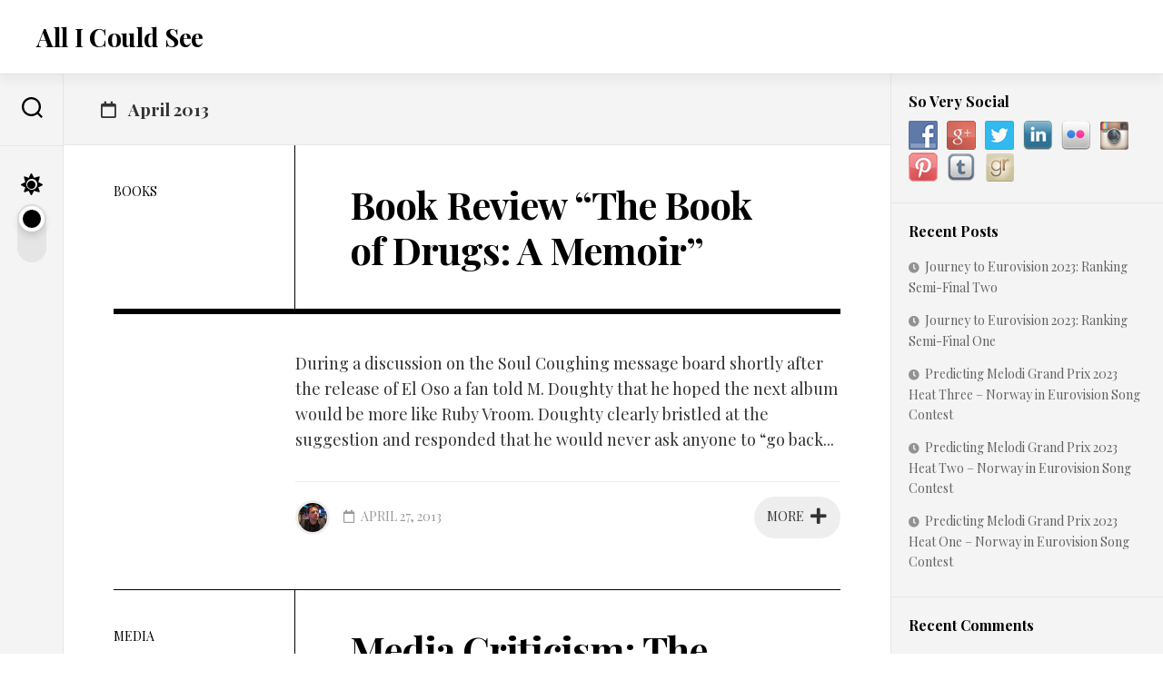

--- FILE ---
content_type: text/html; charset=UTF-8
request_url: https://allicouldsee.com/2013/04
body_size: 13596
content:
<!DOCTYPE html> 
<html class="no-js" lang="en-US">

<head>
	<meta charset="UTF-8">
	<meta name="viewport" content="width=device-width, initial-scale=1.0">
	<link rel="profile" href="https://gmpg.org/xfn/11">
		
	<meta name='robots' content='noindex, follow' />
<script>document.documentElement.className = document.documentElement.className.replace("no-js","js");</script>

	<!-- This site is optimized with the Yoast SEO plugin v26.8 - https://yoast.com/product/yoast-seo-wordpress/ -->
	<title>April 2013 - All I Could See</title>
	<meta property="og:locale" content="en_US" />
	<meta property="og:type" content="website" />
	<meta property="og:title" content="April 2013 - All I Could See" />
	<meta property="og:url" content="https://allicouldsee.com/2013/04" />
	<meta property="og:site_name" content="All I Could See" />
	<script type="application/ld+json" class="yoast-schema-graph">{"@context":"https://schema.org","@graph":[{"@type":"CollectionPage","@id":"https://allicouldsee.com/2013/04","url":"https://allicouldsee.com/2013/04","name":"April 2013 - All I Could See","isPartOf":{"@id":"https://allicouldsee.com/#website"},"breadcrumb":{"@id":"https://allicouldsee.com/2013/04#breadcrumb"},"inLanguage":"en-US"},{"@type":"BreadcrumbList","@id":"https://allicouldsee.com/2013/04#breadcrumb","itemListElement":[{"@type":"ListItem","position":1,"name":"Home","item":"https://allicouldsee.com/"},{"@type":"ListItem","position":2,"name":"Archives for April 2013"}]},{"@type":"WebSite","@id":"https://allicouldsee.com/#website","url":"https://allicouldsee.com/","name":"All I Could See","description":"","potentialAction":[{"@type":"SearchAction","target":{"@type":"EntryPoint","urlTemplate":"https://allicouldsee.com/?s={search_term_string}"},"query-input":{"@type":"PropertyValueSpecification","valueRequired":true,"valueName":"search_term_string"}}],"inLanguage":"en-US"}]}</script>
	<!-- / Yoast SEO plugin. -->


<link rel='dns-prefetch' href='//fonts.googleapis.com' />
<link rel="alternate" type="application/rss+xml" title="All I Could See &raquo; Feed" href="https://allicouldsee.com/feed" />
<link rel="alternate" type="application/rss+xml" title="All I Could See &raquo; Comments Feed" href="https://allicouldsee.com/comments/feed" />
		<!-- This site uses the Google Analytics by MonsterInsights plugin v9.11.1 - Using Analytics tracking - https://www.monsterinsights.com/ -->
							<script src="//www.googletagmanager.com/gtag/js?id=G-27Y3TLQN4W"  data-cfasync="false" data-wpfc-render="false" type="text/javascript" async></script>
			<script data-cfasync="false" data-wpfc-render="false" type="text/javascript">
				var mi_version = '9.11.1';
				var mi_track_user = true;
				var mi_no_track_reason = '';
								var MonsterInsightsDefaultLocations = {"page_location":"https:\/\/allicouldsee.com\/2013\/04\/"};
								if ( typeof MonsterInsightsPrivacyGuardFilter === 'function' ) {
					var MonsterInsightsLocations = (typeof MonsterInsightsExcludeQuery === 'object') ? MonsterInsightsPrivacyGuardFilter( MonsterInsightsExcludeQuery ) : MonsterInsightsPrivacyGuardFilter( MonsterInsightsDefaultLocations );
				} else {
					var MonsterInsightsLocations = (typeof MonsterInsightsExcludeQuery === 'object') ? MonsterInsightsExcludeQuery : MonsterInsightsDefaultLocations;
				}

								var disableStrs = [
										'ga-disable-G-27Y3TLQN4W',
									];

				/* Function to detect opted out users */
				function __gtagTrackerIsOptedOut() {
					for (var index = 0; index < disableStrs.length; index++) {
						if (document.cookie.indexOf(disableStrs[index] + '=true') > -1) {
							return true;
						}
					}

					return false;
				}

				/* Disable tracking if the opt-out cookie exists. */
				if (__gtagTrackerIsOptedOut()) {
					for (var index = 0; index < disableStrs.length; index++) {
						window[disableStrs[index]] = true;
					}
				}

				/* Opt-out function */
				function __gtagTrackerOptout() {
					for (var index = 0; index < disableStrs.length; index++) {
						document.cookie = disableStrs[index] + '=true; expires=Thu, 31 Dec 2099 23:59:59 UTC; path=/';
						window[disableStrs[index]] = true;
					}
				}

				if ('undefined' === typeof gaOptout) {
					function gaOptout() {
						__gtagTrackerOptout();
					}
				}
								window.dataLayer = window.dataLayer || [];

				window.MonsterInsightsDualTracker = {
					helpers: {},
					trackers: {},
				};
				if (mi_track_user) {
					function __gtagDataLayer() {
						dataLayer.push(arguments);
					}

					function __gtagTracker(type, name, parameters) {
						if (!parameters) {
							parameters = {};
						}

						if (parameters.send_to) {
							__gtagDataLayer.apply(null, arguments);
							return;
						}

						if (type === 'event') {
														parameters.send_to = monsterinsights_frontend.v4_id;
							var hookName = name;
							if (typeof parameters['event_category'] !== 'undefined') {
								hookName = parameters['event_category'] + ':' + name;
							}

							if (typeof MonsterInsightsDualTracker.trackers[hookName] !== 'undefined') {
								MonsterInsightsDualTracker.trackers[hookName](parameters);
							} else {
								__gtagDataLayer('event', name, parameters);
							}
							
						} else {
							__gtagDataLayer.apply(null, arguments);
						}
					}

					__gtagTracker('js', new Date());
					__gtagTracker('set', {
						'developer_id.dZGIzZG': true,
											});
					if ( MonsterInsightsLocations.page_location ) {
						__gtagTracker('set', MonsterInsightsLocations);
					}
										__gtagTracker('config', 'G-27Y3TLQN4W', {"forceSSL":"true"} );
										window.gtag = __gtagTracker;										(function () {
						/* https://developers.google.com/analytics/devguides/collection/analyticsjs/ */
						/* ga and __gaTracker compatibility shim. */
						var noopfn = function () {
							return null;
						};
						var newtracker = function () {
							return new Tracker();
						};
						var Tracker = function () {
							return null;
						};
						var p = Tracker.prototype;
						p.get = noopfn;
						p.set = noopfn;
						p.send = function () {
							var args = Array.prototype.slice.call(arguments);
							args.unshift('send');
							__gaTracker.apply(null, args);
						};
						var __gaTracker = function () {
							var len = arguments.length;
							if (len === 0) {
								return;
							}
							var f = arguments[len - 1];
							if (typeof f !== 'object' || f === null || typeof f.hitCallback !== 'function') {
								if ('send' === arguments[0]) {
									var hitConverted, hitObject = false, action;
									if ('event' === arguments[1]) {
										if ('undefined' !== typeof arguments[3]) {
											hitObject = {
												'eventAction': arguments[3],
												'eventCategory': arguments[2],
												'eventLabel': arguments[4],
												'value': arguments[5] ? arguments[5] : 1,
											}
										}
									}
									if ('pageview' === arguments[1]) {
										if ('undefined' !== typeof arguments[2]) {
											hitObject = {
												'eventAction': 'page_view',
												'page_path': arguments[2],
											}
										}
									}
									if (typeof arguments[2] === 'object') {
										hitObject = arguments[2];
									}
									if (typeof arguments[5] === 'object') {
										Object.assign(hitObject, arguments[5]);
									}
									if ('undefined' !== typeof arguments[1].hitType) {
										hitObject = arguments[1];
										if ('pageview' === hitObject.hitType) {
											hitObject.eventAction = 'page_view';
										}
									}
									if (hitObject) {
										action = 'timing' === arguments[1].hitType ? 'timing_complete' : hitObject.eventAction;
										hitConverted = mapArgs(hitObject);
										__gtagTracker('event', action, hitConverted);
									}
								}
								return;
							}

							function mapArgs(args) {
								var arg, hit = {};
								var gaMap = {
									'eventCategory': 'event_category',
									'eventAction': 'event_action',
									'eventLabel': 'event_label',
									'eventValue': 'event_value',
									'nonInteraction': 'non_interaction',
									'timingCategory': 'event_category',
									'timingVar': 'name',
									'timingValue': 'value',
									'timingLabel': 'event_label',
									'page': 'page_path',
									'location': 'page_location',
									'title': 'page_title',
									'referrer' : 'page_referrer',
								};
								for (arg in args) {
																		if (!(!args.hasOwnProperty(arg) || !gaMap.hasOwnProperty(arg))) {
										hit[gaMap[arg]] = args[arg];
									} else {
										hit[arg] = args[arg];
									}
								}
								return hit;
							}

							try {
								f.hitCallback();
							} catch (ex) {
							}
						};
						__gaTracker.create = newtracker;
						__gaTracker.getByName = newtracker;
						__gaTracker.getAll = function () {
							return [];
						};
						__gaTracker.remove = noopfn;
						__gaTracker.loaded = true;
						window['__gaTracker'] = __gaTracker;
					})();
									} else {
										console.log("");
					(function () {
						function __gtagTracker() {
							return null;
						}

						window['__gtagTracker'] = __gtagTracker;
						window['gtag'] = __gtagTracker;
					})();
									}
			</script>
							<!-- / Google Analytics by MonsterInsights -->
		<style id='wp-img-auto-sizes-contain-inline-css' type='text/css'>
img:is([sizes=auto i],[sizes^="auto," i]){contain-intrinsic-size:3000px 1500px}
/*# sourceURL=wp-img-auto-sizes-contain-inline-css */
</style>
<style id='wp-emoji-styles-inline-css' type='text/css'>

	img.wp-smiley, img.emoji {
		display: inline !important;
		border: none !important;
		box-shadow: none !important;
		height: 1em !important;
		width: 1em !important;
		margin: 0 0.07em !important;
		vertical-align: -0.1em !important;
		background: none !important;
		padding: 0 !important;
	}
/*# sourceURL=wp-emoji-styles-inline-css */
</style>
<style id='wp-block-library-inline-css' type='text/css'>
:root{--wp-block-synced-color:#7a00df;--wp-block-synced-color--rgb:122,0,223;--wp-bound-block-color:var(--wp-block-synced-color);--wp-editor-canvas-background:#ddd;--wp-admin-theme-color:#007cba;--wp-admin-theme-color--rgb:0,124,186;--wp-admin-theme-color-darker-10:#006ba1;--wp-admin-theme-color-darker-10--rgb:0,107,160.5;--wp-admin-theme-color-darker-20:#005a87;--wp-admin-theme-color-darker-20--rgb:0,90,135;--wp-admin-border-width-focus:2px}@media (min-resolution:192dpi){:root{--wp-admin-border-width-focus:1.5px}}.wp-element-button{cursor:pointer}:root .has-very-light-gray-background-color{background-color:#eee}:root .has-very-dark-gray-background-color{background-color:#313131}:root .has-very-light-gray-color{color:#eee}:root .has-very-dark-gray-color{color:#313131}:root .has-vivid-green-cyan-to-vivid-cyan-blue-gradient-background{background:linear-gradient(135deg,#00d084,#0693e3)}:root .has-purple-crush-gradient-background{background:linear-gradient(135deg,#34e2e4,#4721fb 50%,#ab1dfe)}:root .has-hazy-dawn-gradient-background{background:linear-gradient(135deg,#faaca8,#dad0ec)}:root .has-subdued-olive-gradient-background{background:linear-gradient(135deg,#fafae1,#67a671)}:root .has-atomic-cream-gradient-background{background:linear-gradient(135deg,#fdd79a,#004a59)}:root .has-nightshade-gradient-background{background:linear-gradient(135deg,#330968,#31cdcf)}:root .has-midnight-gradient-background{background:linear-gradient(135deg,#020381,#2874fc)}:root{--wp--preset--font-size--normal:16px;--wp--preset--font-size--huge:42px}.has-regular-font-size{font-size:1em}.has-larger-font-size{font-size:2.625em}.has-normal-font-size{font-size:var(--wp--preset--font-size--normal)}.has-huge-font-size{font-size:var(--wp--preset--font-size--huge)}.has-text-align-center{text-align:center}.has-text-align-left{text-align:left}.has-text-align-right{text-align:right}.has-fit-text{white-space:nowrap!important}#end-resizable-editor-section{display:none}.aligncenter{clear:both}.items-justified-left{justify-content:flex-start}.items-justified-center{justify-content:center}.items-justified-right{justify-content:flex-end}.items-justified-space-between{justify-content:space-between}.screen-reader-text{border:0;clip-path:inset(50%);height:1px;margin:-1px;overflow:hidden;padding:0;position:absolute;width:1px;word-wrap:normal!important}.screen-reader-text:focus{background-color:#ddd;clip-path:none;color:#444;display:block;font-size:1em;height:auto;left:5px;line-height:normal;padding:15px 23px 14px;text-decoration:none;top:5px;width:auto;z-index:100000}html :where(.has-border-color){border-style:solid}html :where([style*=border-top-color]){border-top-style:solid}html :where([style*=border-right-color]){border-right-style:solid}html :where([style*=border-bottom-color]){border-bottom-style:solid}html :where([style*=border-left-color]){border-left-style:solid}html :where([style*=border-width]){border-style:solid}html :where([style*=border-top-width]){border-top-style:solid}html :where([style*=border-right-width]){border-right-style:solid}html :where([style*=border-bottom-width]){border-bottom-style:solid}html :where([style*=border-left-width]){border-left-style:solid}html :where(img[class*=wp-image-]){height:auto;max-width:100%}:where(figure){margin:0 0 1em}html :where(.is-position-sticky){--wp-admin--admin-bar--position-offset:var(--wp-admin--admin-bar--height,0px)}@media screen and (max-width:600px){html :where(.is-position-sticky){--wp-admin--admin-bar--position-offset:0px}}

/*# sourceURL=wp-block-library-inline-css */
</style><style id='global-styles-inline-css' type='text/css'>
:root{--wp--preset--aspect-ratio--square: 1;--wp--preset--aspect-ratio--4-3: 4/3;--wp--preset--aspect-ratio--3-4: 3/4;--wp--preset--aspect-ratio--3-2: 3/2;--wp--preset--aspect-ratio--2-3: 2/3;--wp--preset--aspect-ratio--16-9: 16/9;--wp--preset--aspect-ratio--9-16: 9/16;--wp--preset--color--black: #000000;--wp--preset--color--cyan-bluish-gray: #abb8c3;--wp--preset--color--white: #ffffff;--wp--preset--color--pale-pink: #f78da7;--wp--preset--color--vivid-red: #cf2e2e;--wp--preset--color--luminous-vivid-orange: #ff6900;--wp--preset--color--luminous-vivid-amber: #fcb900;--wp--preset--color--light-green-cyan: #7bdcb5;--wp--preset--color--vivid-green-cyan: #00d084;--wp--preset--color--pale-cyan-blue: #8ed1fc;--wp--preset--color--vivid-cyan-blue: #0693e3;--wp--preset--color--vivid-purple: #9b51e0;--wp--preset--gradient--vivid-cyan-blue-to-vivid-purple: linear-gradient(135deg,rgb(6,147,227) 0%,rgb(155,81,224) 100%);--wp--preset--gradient--light-green-cyan-to-vivid-green-cyan: linear-gradient(135deg,rgb(122,220,180) 0%,rgb(0,208,130) 100%);--wp--preset--gradient--luminous-vivid-amber-to-luminous-vivid-orange: linear-gradient(135deg,rgb(252,185,0) 0%,rgb(255,105,0) 100%);--wp--preset--gradient--luminous-vivid-orange-to-vivid-red: linear-gradient(135deg,rgb(255,105,0) 0%,rgb(207,46,46) 100%);--wp--preset--gradient--very-light-gray-to-cyan-bluish-gray: linear-gradient(135deg,rgb(238,238,238) 0%,rgb(169,184,195) 100%);--wp--preset--gradient--cool-to-warm-spectrum: linear-gradient(135deg,rgb(74,234,220) 0%,rgb(151,120,209) 20%,rgb(207,42,186) 40%,rgb(238,44,130) 60%,rgb(251,105,98) 80%,rgb(254,248,76) 100%);--wp--preset--gradient--blush-light-purple: linear-gradient(135deg,rgb(255,206,236) 0%,rgb(152,150,240) 100%);--wp--preset--gradient--blush-bordeaux: linear-gradient(135deg,rgb(254,205,165) 0%,rgb(254,45,45) 50%,rgb(107,0,62) 100%);--wp--preset--gradient--luminous-dusk: linear-gradient(135deg,rgb(255,203,112) 0%,rgb(199,81,192) 50%,rgb(65,88,208) 100%);--wp--preset--gradient--pale-ocean: linear-gradient(135deg,rgb(255,245,203) 0%,rgb(182,227,212) 50%,rgb(51,167,181) 100%);--wp--preset--gradient--electric-grass: linear-gradient(135deg,rgb(202,248,128) 0%,rgb(113,206,126) 100%);--wp--preset--gradient--midnight: linear-gradient(135deg,rgb(2,3,129) 0%,rgb(40,116,252) 100%);--wp--preset--font-size--small: 13px;--wp--preset--font-size--medium: 20px;--wp--preset--font-size--large: 36px;--wp--preset--font-size--x-large: 42px;--wp--preset--spacing--20: 0.44rem;--wp--preset--spacing--30: 0.67rem;--wp--preset--spacing--40: 1rem;--wp--preset--spacing--50: 1.5rem;--wp--preset--spacing--60: 2.25rem;--wp--preset--spacing--70: 3.38rem;--wp--preset--spacing--80: 5.06rem;--wp--preset--shadow--natural: 6px 6px 9px rgba(0, 0, 0, 0.2);--wp--preset--shadow--deep: 12px 12px 50px rgba(0, 0, 0, 0.4);--wp--preset--shadow--sharp: 6px 6px 0px rgba(0, 0, 0, 0.2);--wp--preset--shadow--outlined: 6px 6px 0px -3px rgb(255, 255, 255), 6px 6px rgb(0, 0, 0);--wp--preset--shadow--crisp: 6px 6px 0px rgb(0, 0, 0);}:where(.is-layout-flex){gap: 0.5em;}:where(.is-layout-grid){gap: 0.5em;}body .is-layout-flex{display: flex;}.is-layout-flex{flex-wrap: wrap;align-items: center;}.is-layout-flex > :is(*, div){margin: 0;}body .is-layout-grid{display: grid;}.is-layout-grid > :is(*, div){margin: 0;}:where(.wp-block-columns.is-layout-flex){gap: 2em;}:where(.wp-block-columns.is-layout-grid){gap: 2em;}:where(.wp-block-post-template.is-layout-flex){gap: 1.25em;}:where(.wp-block-post-template.is-layout-grid){gap: 1.25em;}.has-black-color{color: var(--wp--preset--color--black) !important;}.has-cyan-bluish-gray-color{color: var(--wp--preset--color--cyan-bluish-gray) !important;}.has-white-color{color: var(--wp--preset--color--white) !important;}.has-pale-pink-color{color: var(--wp--preset--color--pale-pink) !important;}.has-vivid-red-color{color: var(--wp--preset--color--vivid-red) !important;}.has-luminous-vivid-orange-color{color: var(--wp--preset--color--luminous-vivid-orange) !important;}.has-luminous-vivid-amber-color{color: var(--wp--preset--color--luminous-vivid-amber) !important;}.has-light-green-cyan-color{color: var(--wp--preset--color--light-green-cyan) !important;}.has-vivid-green-cyan-color{color: var(--wp--preset--color--vivid-green-cyan) !important;}.has-pale-cyan-blue-color{color: var(--wp--preset--color--pale-cyan-blue) !important;}.has-vivid-cyan-blue-color{color: var(--wp--preset--color--vivid-cyan-blue) !important;}.has-vivid-purple-color{color: var(--wp--preset--color--vivid-purple) !important;}.has-black-background-color{background-color: var(--wp--preset--color--black) !important;}.has-cyan-bluish-gray-background-color{background-color: var(--wp--preset--color--cyan-bluish-gray) !important;}.has-white-background-color{background-color: var(--wp--preset--color--white) !important;}.has-pale-pink-background-color{background-color: var(--wp--preset--color--pale-pink) !important;}.has-vivid-red-background-color{background-color: var(--wp--preset--color--vivid-red) !important;}.has-luminous-vivid-orange-background-color{background-color: var(--wp--preset--color--luminous-vivid-orange) !important;}.has-luminous-vivid-amber-background-color{background-color: var(--wp--preset--color--luminous-vivid-amber) !important;}.has-light-green-cyan-background-color{background-color: var(--wp--preset--color--light-green-cyan) !important;}.has-vivid-green-cyan-background-color{background-color: var(--wp--preset--color--vivid-green-cyan) !important;}.has-pale-cyan-blue-background-color{background-color: var(--wp--preset--color--pale-cyan-blue) !important;}.has-vivid-cyan-blue-background-color{background-color: var(--wp--preset--color--vivid-cyan-blue) !important;}.has-vivid-purple-background-color{background-color: var(--wp--preset--color--vivid-purple) !important;}.has-black-border-color{border-color: var(--wp--preset--color--black) !important;}.has-cyan-bluish-gray-border-color{border-color: var(--wp--preset--color--cyan-bluish-gray) !important;}.has-white-border-color{border-color: var(--wp--preset--color--white) !important;}.has-pale-pink-border-color{border-color: var(--wp--preset--color--pale-pink) !important;}.has-vivid-red-border-color{border-color: var(--wp--preset--color--vivid-red) !important;}.has-luminous-vivid-orange-border-color{border-color: var(--wp--preset--color--luminous-vivid-orange) !important;}.has-luminous-vivid-amber-border-color{border-color: var(--wp--preset--color--luminous-vivid-amber) !important;}.has-light-green-cyan-border-color{border-color: var(--wp--preset--color--light-green-cyan) !important;}.has-vivid-green-cyan-border-color{border-color: var(--wp--preset--color--vivid-green-cyan) !important;}.has-pale-cyan-blue-border-color{border-color: var(--wp--preset--color--pale-cyan-blue) !important;}.has-vivid-cyan-blue-border-color{border-color: var(--wp--preset--color--vivid-cyan-blue) !important;}.has-vivid-purple-border-color{border-color: var(--wp--preset--color--vivid-purple) !important;}.has-vivid-cyan-blue-to-vivid-purple-gradient-background{background: var(--wp--preset--gradient--vivid-cyan-blue-to-vivid-purple) !important;}.has-light-green-cyan-to-vivid-green-cyan-gradient-background{background: var(--wp--preset--gradient--light-green-cyan-to-vivid-green-cyan) !important;}.has-luminous-vivid-amber-to-luminous-vivid-orange-gradient-background{background: var(--wp--preset--gradient--luminous-vivid-amber-to-luminous-vivid-orange) !important;}.has-luminous-vivid-orange-to-vivid-red-gradient-background{background: var(--wp--preset--gradient--luminous-vivid-orange-to-vivid-red) !important;}.has-very-light-gray-to-cyan-bluish-gray-gradient-background{background: var(--wp--preset--gradient--very-light-gray-to-cyan-bluish-gray) !important;}.has-cool-to-warm-spectrum-gradient-background{background: var(--wp--preset--gradient--cool-to-warm-spectrum) !important;}.has-blush-light-purple-gradient-background{background: var(--wp--preset--gradient--blush-light-purple) !important;}.has-blush-bordeaux-gradient-background{background: var(--wp--preset--gradient--blush-bordeaux) !important;}.has-luminous-dusk-gradient-background{background: var(--wp--preset--gradient--luminous-dusk) !important;}.has-pale-ocean-gradient-background{background: var(--wp--preset--gradient--pale-ocean) !important;}.has-electric-grass-gradient-background{background: var(--wp--preset--gradient--electric-grass) !important;}.has-midnight-gradient-background{background: var(--wp--preset--gradient--midnight) !important;}.has-small-font-size{font-size: var(--wp--preset--font-size--small) !important;}.has-medium-font-size{font-size: var(--wp--preset--font-size--medium) !important;}.has-large-font-size{font-size: var(--wp--preset--font-size--large) !important;}.has-x-large-font-size{font-size: var(--wp--preset--font-size--x-large) !important;}
/*# sourceURL=global-styles-inline-css */
</style>

<style id='classic-theme-styles-inline-css' type='text/css'>
/*! This file is auto-generated */
.wp-block-button__link{color:#fff;background-color:#32373c;border-radius:9999px;box-shadow:none;text-decoration:none;padding:calc(.667em + 2px) calc(1.333em + 2px);font-size:1.125em}.wp-block-file__button{background:#32373c;color:#fff;text-decoration:none}
/*# sourceURL=/wp-includes/css/classic-themes.min.css */
</style>
<link rel='stylesheet' id='social-widget-css' href='https://allicouldsee.com/wp-content/plugins/social-media-widget/social_widget.css?ver=6.9' type='text/css' media='all' />
<link rel='stylesheet' id='ez-toc-css' href='https://allicouldsee.com/wp-content/plugins/easy-table-of-contents/assets/css/screen.min.css?ver=2.0.80' type='text/css' media='all' />
<style id='ez-toc-inline-css' type='text/css'>
div#ez-toc-container .ez-toc-title {font-size: 120%;}div#ez-toc-container .ez-toc-title {font-weight: 500;}div#ez-toc-container ul li , div#ez-toc-container ul li a {font-size: 95%;}div#ez-toc-container ul li , div#ez-toc-container ul li a {font-weight: 500;}div#ez-toc-container nav ul ul li {font-size: 90%;}.ez-toc-box-title {font-weight: bold; margin-bottom: 10px; text-align: center; text-transform: uppercase; letter-spacing: 1px; color: #666; padding-bottom: 5px;position:absolute;top:-4%;left:5%;background-color: inherit;transition: top 0.3s ease;}.ez-toc-box-title.toc-closed {top:-25%;}
/*# sourceURL=ez-toc-inline-css */
</style>
<link rel='stylesheet' id='clearbook-style-css' href='https://allicouldsee.com/wp-content/themes/clearbook/style.css?ver=6.9' type='text/css' media='all' />
<style id='clearbook-style-inline-css' type='text/css'>
body { font-family: "Playfair Display", Arial, sans-serif; }

/*# sourceURL=clearbook-style-inline-css */
</style>
<link rel='stylesheet' id='clearbook-responsive-css' href='https://allicouldsee.com/wp-content/themes/clearbook/responsive.css?ver=6.9' type='text/css' media='all' />
<link rel='stylesheet' id='clearbook-dark-css' href='https://allicouldsee.com/wp-content/themes/clearbook/dark.css?ver=6.9' type='text/css' media='all' />
<link rel='stylesheet' id='clearbook-font-awesome-css' href='https://allicouldsee.com/wp-content/themes/clearbook/fonts/all.min.css?ver=6.9' type='text/css' media='all' />
<link rel='stylesheet' id='playfair-display-css' href='//fonts.googleapis.com/css?family=Playfair+Display%3A400%2C400italic%2C700&#038;subset=latin%2Clatin-ext&#038;ver=6.9' type='text/css' media='all' />
<link rel='stylesheet' id='woodojo-social-widgets-css' href='https://allicouldsee.com/wp-content/plugins/woodojo/bundled/woodojo-social-widgets/assets/css/style.css?ver=6.9' type='text/css' media='all' />
<link rel='stylesheet' id='woodojo_tabs-css' href='https://allicouldsee.com/wp-content/plugins/woodojo/bundled/woodojo-tabs/assets/css/style.css?ver=6.9' type='text/css' media='all' />
<link rel='stylesheet' id='mediaelementjs-styles-css' href='https://allicouldsee.com/wp-content/plugins/media-element-html5-video-and-audio-player/mediaelement/v4/mediaelementplayer.min.css?ver=6.9' type='text/css' media='all' />
<link rel='stylesheet' id='mediaelementjs-styles-legacy-css' href='https://allicouldsee.com/wp-content/plugins/media-element-html5-video-and-audio-player/mediaelement/v4/mediaelementplayer-legacy.min.css?ver=6.9' type='text/css' media='all' />
<script type="text/javascript" src="https://allicouldsee.com/wp-content/plugins/google-analytics-for-wordpress/assets/js/frontend-gtag.min.js?ver=9.11.1" id="monsterinsights-frontend-script-js" async="async" data-wp-strategy="async"></script>
<script data-cfasync="false" data-wpfc-render="false" type="text/javascript" id='monsterinsights-frontend-script-js-extra'>/* <![CDATA[ */
var monsterinsights_frontend = {"js_events_tracking":"true","download_extensions":"doc,pdf,ppt,zip,xls,docx,pptx,xlsx","inbound_paths":"[]","home_url":"https:\/\/allicouldsee.com","hash_tracking":"false","v4_id":"G-27Y3TLQN4W"};/* ]]> */
</script>
<script type="text/javascript" src="https://allicouldsee.com/wp-includes/js/jquery/jquery.min.js?ver=3.7.1" id="jquery-core-js"></script>
<script type="text/javascript" src="https://allicouldsee.com/wp-includes/js/jquery/jquery-migrate.min.js?ver=3.4.1" id="jquery-migrate-js"></script>
<script type="text/javascript" src="https://allicouldsee.com/wp-content/themes/clearbook/js/slick.min.js?ver=6.9" id="clearbook-slick-js"></script>
<script type="text/javascript" src="https://allicouldsee.com/wp-content/plugins/woodojo/bundled/woodojo-tabs/assets/js/functions.js?ver=1.0.0" id="woodojo_tabs-js"></script>
<script type="text/javascript" src="https://allicouldsee.com/wp-content/plugins/media-element-html5-video-and-audio-player/mediaelement/v4/mediaelement-and-player.min.js?ver=4.2.8" id="mediaelementjs-scripts-js"></script>
<link rel="https://api.w.org/" href="https://allicouldsee.com/wp-json/" /><link rel="EditURI" type="application/rsd+xml" title="RSD" href="https://allicouldsee.com/xmlrpc.php?rsd" />
<meta name="generator" content="WordPress 6.9" />
<link rel='shortlink' href='http://bit.ly/183MYTa' />
<style type="text/css">.recentcomments a{display:inline !important;padding:0 !important;margin:0 !important;}</style><style id="kirki-inline-styles"></style></head>

<body class="archive date wp-theme-clearbook col-2cl full-width invert-dark-logo logged-out">

	<script>
		document.body.classList.add(localStorage.getItem('theme') || 'light');
	</script>


<a class="skip-link screen-reader-text" href="#page">Skip to content</a>

<div id="wrapper">
	
	<div id="header-sticky">
		<header id="header" class="hide-on-scroll-down nav-menu-dropdown-left">
		
			<div class="group">
				<p class="site-title"><a href="https://allicouldsee.com/" rel="home">All I Could See</a></p>
									<p class="site-description"></p>
								
								
								
			</div>
			
		</header><!--/#header-->
	</div><!--/#header-sticky-->

	<div id="wrapper-inner">
	
		<div class="sidebar s2 group">
							<div class="search-trap-focus">
					<button class="toggle-search" data-target=".search-trap-focus">
						<svg class="svg-icon" id="svg-search" aria-hidden="true" role="img" focusable="false" xmlns="http://www.w3.org/2000/svg" width="23" height="23" viewBox="0 0 23 23"><path d="M38.710696,48.0601792 L43,52.3494831 L41.3494831,54 L37.0601792,49.710696 C35.2632422,51.1481185 32.9839107,52.0076499 30.5038249,52.0076499 C24.7027226,52.0076499 20,47.3049272 20,41.5038249 C20,35.7027226 24.7027226,31 30.5038249,31 C36.3049272,31 41.0076499,35.7027226 41.0076499,41.5038249 C41.0076499,43.9839107 40.1481185,46.2632422 38.710696,48.0601792 Z M36.3875844,47.1716785 C37.8030221,45.7026647 38.6734666,43.7048964 38.6734666,41.5038249 C38.6734666,36.9918565 35.0157934,33.3341833 30.5038249,33.3341833 C25.9918565,33.3341833 22.3341833,36.9918565 22.3341833,41.5038249 C22.3341833,46.0157934 25.9918565,49.6734666 30.5038249,49.6734666 C32.7048964,49.6734666 34.7026647,48.8030221 36.1716785,47.3875844 C36.2023931,47.347638 36.2360451,47.3092237 36.2726343,47.2726343 C36.3092237,47.2360451 36.347638,47.2023931 36.3875844,47.1716785 Z" transform="translate(-20 -31)"></path></svg>
						<svg class="svg-icon" id="svg-close" aria-hidden="true" role="img" focusable="false" xmlns="http://www.w3.org/2000/svg" width="23" height="23" viewBox="0 0 16 16"><polygon fill="" fill-rule="evenodd" points="6.852 7.649 .399 1.195 1.445 .149 7.899 6.602 14.352 .149 15.399 1.195 8.945 7.649 15.399 14.102 14.352 15.149 7.899 8.695 1.445 15.149 .399 14.102"></polygon></svg>
					</button>
					<div class="search-expand">
						<div class="search-expand-inner">
							<form method="get" class="searchform themeform" action="https://allicouldsee.com/">
	<div>
		<input type="text" class="search" name="s" onblur="if(this.value=='')this.value='To search type and hit enter';" onfocus="if(this.value=='To search type and hit enter')this.value='';" value="To search type and hit enter" />
	</div>
</form>						</div>
					</div>
				</div>
						
							<button id="theme-toggle">
					<i class="fas fa-sun"></i>
					<i class="fas fa-moon"></i>
					<span id="theme-toggle-btn"></span>
				</button>
						
							<ul class="social-links"></ul>					</div>
		
		
		<div id="page">			
			<div class="main">
				<div class="main-inner group">
<div class="content">
		
	<div class="page-title group">
	<div class="page-title-inner group">
	
					<h1><i class="far fa-calendar"></i>April 2013</h1>
				
		
								
	</div><!--/.page-title-inner-->
</div><!--/.page-title-->	
				
		<div class="flow-normal">
					
<article id="post-60" class="book post-60 post type-post status-publish format-standard hentry category-books tag-biography tag-books-2 tag-m-doughty tag-soul-coughing">
	
	<div class="book-inner">
		
		<div class="book-header">
			<div class="book-header-left">
				<div class="book-category"><a href="https://allicouldsee.com/category/books" rel="category tag">Books</a></div>
			</div>
			<div class="book-header-right">
				<h2 class="book-title">
					<a href="https://allicouldsee.com/books/book-review-the-book-of-drugs-a-memoir" rel="bookmark">Book Review &#8220;The Book of Drugs: A Memoir&#8221;</a>
				</h2>
			</div>
		</div>
		
		<div class="book-content">
			<div class="book-content-left">
			
									
							
			</div>
			<div class="book-content-right">
			
				<div class="entry themeform">
																										<p>During a discussion on the Soul Coughing message board shortly after the release of El Oso a fan told M. Doughty that he hoped the next album would be more like Ruby Vroom. Doughty clearly bristled at the suggestion and responded that he would never ask anyone to &#8220;go back&#46;&#46;&#46;</p>
																							<div class="clear"></div>
				</div>
				
				<a class="book-more" href="https://allicouldsee.com/books/book-review-the-book-of-drugs-a-memoir"><span>More</span><i class="fas fa-plus"></i></a>
				
				<ul class="book-meta group">
											<li class="book-author"><a href="https://allicouldsee.com/author/cometstarmoon"><img alt='' src='https://secure.gravatar.com/avatar/1751782327324ed0a75b5d8c0e6b097a9c23e80f6e3a8fad4b26244631377139?s=64&#038;d=mm&#038;r=g' srcset='https://secure.gravatar.com/avatar/1751782327324ed0a75b5d8c0e6b097a9c23e80f6e3a8fad4b26244631377139?s=128&#038;d=mm&#038;r=g 2x' class='avatar avatar-64 photo' height='64' width='64' decoding='async'/></a></li>
										<li class="book-date"><i class="far fa-calendar"></i>April 27, 2013</li>
									</ul>
				
			</div>
		</div>
		
	</div>

</article>					
<article id="post-55" class="book post-55 post type-post status-publish format-standard hentry category-media tag-bombing tag-boston tag-boston-marathon tag-fourth-estate tag-media-2">
	
	<div class="book-inner">
		
		<div class="book-header">
			<div class="book-header-left">
				<div class="book-category"><a href="https://allicouldsee.com/category/media" rel="category tag">Media</a></div>
			</div>
			<div class="book-header-right">
				<h2 class="book-title">
					<a href="https://allicouldsee.com/media/media-criticism-the-birth-of-a-thousand-conspiracy-theories" rel="bookmark">Media Criticism: The birth of a thousand conspiracy theories</a>
				</h2>
			</div>
		</div>
		
		<div class="book-content">
			<div class="book-content-left">
			
									
							
			</div>
			<div class="book-content-right">
			
				<div class="entry themeform">
																										<p>Maybe one good thing that could come out of the Boston Marathon bombing is a reevaluation of the Fourth Estate. I&#8217;m probably being overly optimistic, because it would require the national media to acknowledge they aren&#8217;t achieving their purpose of contributing to an informed populace. The amount of flubbed reporting&#46;&#46;&#46;</p>
																							<div class="clear"></div>
				</div>
				
				<a class="book-more" href="https://allicouldsee.com/media/media-criticism-the-birth-of-a-thousand-conspiracy-theories"><span>More</span><i class="fas fa-plus"></i></a>
				
				<ul class="book-meta group">
											<li class="book-author"><a href="https://allicouldsee.com/author/cometstarmoon"><img alt='' src='https://secure.gravatar.com/avatar/1751782327324ed0a75b5d8c0e6b097a9c23e80f6e3a8fad4b26244631377139?s=64&#038;d=mm&#038;r=g' srcset='https://secure.gravatar.com/avatar/1751782327324ed0a75b5d8c0e6b097a9c23e80f6e3a8fad4b26244631377139?s=128&#038;d=mm&#038;r=g 2x' class='avatar avatar-64 photo' height='64' width='64' decoding='async'/></a></li>
										<li class="book-date"><i class="far fa-calendar"></i>April 18, 2013</li>
									</ul>
				
			</div>
		</div>
		
	</div>

</article>					
<article id="post-48" class="book post-48 post type-post status-publish format-standard hentry category-film tag-dane101 tag-san-francisco-internatinal-film-festival tag-sfiff tag-wifilmfest tag-wisconsin-film-festival">
	
	<div class="book-inner">
		
		<div class="book-header">
			<div class="book-header-left">
				<div class="book-category"><a href="https://allicouldsee.com/category/film" rel="category tag">Film</a></div>
			</div>
			<div class="book-header-right">
				<h2 class="book-title">
					<a href="https://allicouldsee.com/film/i-left-my-heart-in-a-darkened-theater-wifilmfest" rel="bookmark">I left my heart in a darkened theater #WiFilmFest</a>
				</h2>
			</div>
		</div>
		
		<div class="book-content">
			<div class="book-content-left">
			
									
							
			</div>
			<div class="book-content-right">
			
				<div class="entry themeform">
																										<p>Since moving to the Bay Area I&#8217;ve been doing a decent job of managing the emotions that come with uprooting and adjusting to a new place. I&#8217;ve definitely had down days where I miss my friends and community in Madison, but thankfully the Bay Area has so many distractions and&#46;&#46;&#46;</p>
																							<div class="clear"></div>
				</div>
				
				<a class="book-more" href="https://allicouldsee.com/film/i-left-my-heart-in-a-darkened-theater-wifilmfest"><span>More</span><i class="fas fa-plus"></i></a>
				
				<ul class="book-meta group">
											<li class="book-author"><a href="https://allicouldsee.com/author/cometstarmoon"><img alt='' src='https://secure.gravatar.com/avatar/1751782327324ed0a75b5d8c0e6b097a9c23e80f6e3a8fad4b26244631377139?s=64&#038;d=mm&#038;r=g' srcset='https://secure.gravatar.com/avatar/1751782327324ed0a75b5d8c0e6b097a9c23e80f6e3a8fad4b26244631377139?s=128&#038;d=mm&#038;r=g 2x' class='avatar avatar-64 photo' height='64' width='64' decoding='async'/></a></li>
										<li class="book-date"><i class="far fa-calendar"></i>April 11, 2013</li>
									</ul>
				
			</div>
		</div>
		
	</div>

</article>					
<article id="post-42" class="book post-42 post type-post status-publish format-standard hentry category-comics tag-comics-2 tag-dan-slott tag-marvel tag-spider-man">
	
	<div class="book-inner">
		
		<div class="book-header">
			<div class="book-header-left">
				<div class="book-category"><a href="https://allicouldsee.com/category/comics" rel="category tag">Comics</a></div>
			</div>
			<div class="book-header-right">
				<h2 class="book-title">
					<a href="https://allicouldsee.com/comics/superior-spider-man-does-comics-right" rel="bookmark">Superior Spider-Man is better than you</a>
				</h2>
			</div>
		</div>
		
		<div class="book-content">
			<div class="book-content-left">
			
									
							
			</div>
			<div class="book-content-right">
			
				<div class="entry themeform">
																										<p>If I were to rely solely on the comments sections of comic book industry news sites I’d be led to believe that Superior Spider-Man is the worst thing to happen to Marvel &#8211; ever. In truth, it’s one of the best titles the company currently has, which is saying quite&#46;&#46;&#46;</p>
																							<div class="clear"></div>
				</div>
				
				<a class="book-more" href="https://allicouldsee.com/comics/superior-spider-man-does-comics-right"><span>More</span><i class="fas fa-plus"></i></a>
				
				<ul class="book-meta group">
											<li class="book-author"><a href="https://allicouldsee.com/author/cometstarmoon"><img alt='' src='https://secure.gravatar.com/avatar/1751782327324ed0a75b5d8c0e6b097a9c23e80f6e3a8fad4b26244631377139?s=64&#038;d=mm&#038;r=g' srcset='https://secure.gravatar.com/avatar/1751782327324ed0a75b5d8c0e6b097a9c23e80f6e3a8fad4b26244631377139?s=128&#038;d=mm&#038;r=g 2x' class='avatar avatar-64 photo' height='64' width='64' loading='lazy' decoding='async'/></a></li>
										<li class="book-date"><i class="far fa-calendar"></i>April 8, 2013</li>
									</ul>
				
			</div>
		</div>
		
	</div>

</article>				</div>
		
		<nav class="pagination group">
			<ul class="group">
			<li class="prev left"></li>
			<li class="next right"></li>
		</ul>
	</nav><!--/.pagination-->
		
	
</div><!--/.content-->


	<div class="sidebar s1">
		
		<div class="sidebar-content">
			
						
						
			<div id="social-widget-2" class="widget Social_Widget"><h3 class="group"><span>So Very Social</span></h3><div class="socialmedia-buttons smw_left"><a href="https://www.facebook.com/jessekrussell" rel="nofollow" target="_blank"><img width="32" height="32" src="https://allicouldsee.com/wp-content/plugins/social-media-widget/images/default/32/facebook.png" 
				alt="Follow Us on Facebook" 
				title="Follow Us on Facebook" style="opacity: 0.8; -moz-opacity: 0.8;" class="fade" /></a><a href="https://plus.google.com/u/0/115285887393972659740" rel="publisher" target="_blank"><img width="32" height="32" src="https://allicouldsee.com/wp-content/plugins/social-media-widget/images/default/32/googleplus.png" 
				alt="Follow Us on Google+" 
				title="Follow Us on Google+" style="opacity: 0.8; -moz-opacity: 0.8;" class="fade" /></a><a href="http://www.twitter.com/cometstarmoon" rel="nofollow" target="_blank"><img width="32" height="32" src="https://allicouldsee.com/wp-content/plugins/social-media-widget/images/default/32/twitter.png" 
				alt="Follow Us on Twitter" 
				title="Follow Us on Twitter" style="opacity: 0.8; -moz-opacity: 0.8;" class="fade" /></a><a href="http://www.linkedin.com/profile/view?id=13002610&#038;trk=tab_pro" rel="nofollow" target="_blank"><img width="32" height="32" src="https://allicouldsee.com/wp-content/plugins/social-media-widget/images/default/32/linkedin.png" 
				alt="Follow Us on LinkedIn" 
				title="Follow Us on LinkedIn" style="opacity: 0.8; -moz-opacity: 0.8;" class="fade" /></a><a href="http://www.flickr.com/photos/calistan/" rel="nofollow" target="_blank"><img width="32" height="32" src="https://allicouldsee.com/wp-content/plugins/social-media-widget/images/default/32/flickr.png" 
				alt="Follow Us on Flickr" 
				title="Follow Us on Flickr" style="opacity: 0.8; -moz-opacity: 0.8;" class="fade" /></a><a href="http://instagram.com/allicouldsee" rel="nofollow" target="_blank"><img width="32" height="32" src="https://allicouldsee.com/wp-content/plugins/social-media-widget/images/default/32/instagram.png" 
				alt="Follow Us on Instagram" 
				title="Follow Us on Instagram" style="opacity: 0.8; -moz-opacity: 0.8;" class="fade" /></a><a href="http://pinterest.com/jesserussell1/" rel="nofollow" target="_blank"><img width="32" height="32" src="https://allicouldsee.com/wp-content/plugins/social-media-widget/images/default/32/pinterest.png" 
				alt="Follow Us on Pinterest" 
				title="Follow Us on Pinterest" style="opacity: 0.8; -moz-opacity: 0.8;" class="fade" /></a><a href="http://cometstarmoon.tumblr.com" rel="nofollow" target="_blank"><img width="32" height="32" src="https://allicouldsee.com/wp-content/plugins/social-media-widget/images/default/32/tumblr.png" 
				alt="Follow Us on Tumblr" 
				title="Follow Us on Tumblr" style="opacity: 0.8; -moz-opacity: 0.8;" class="fade" /></a><a href="http://www.goodreads.com/user/show/106549-jesse-russell" rel="nofollow" target="_blank"><img width="32" height="32" src="https://allicouldsee.com/wp-content/plugins/social-media-widget/images/default/32/goodreads.png" 
				alt="Follow Us on Goodreads" 
				title="Follow Us on Goodreads" style="opacity: 0.8; -moz-opacity: 0.8;" class="fade" /></a></div></div>
		<div id="recent-posts-2" class="widget widget_recent_entries">
		<h3 class="group"><span>Recent Posts</span></h3>
		<ul>
											<li>
					<a href="https://allicouldsee.com/music/journey-to-eurovision-2023-ranking-semi-final-two">Journey to Eurovision 2023: Ranking Semi-Final Two</a>
									</li>
											<li>
					<a href="https://allicouldsee.com/music/journey-to-eurovision-2023-ranking-semi-final-one">Journey to Eurovision 2023: Ranking Semi-Final One</a>
									</li>
											<li>
					<a href="https://allicouldsee.com/music/predicting-melodi-grand-prix-2023-heat-three-norway-in-eurovision-song-contest">Predicting Melodi Grand Prix 2023 Heat Three – Norway in Eurovision Song Contest</a>
									</li>
											<li>
					<a href="https://allicouldsee.com/uncategorized/predicting-melodi-grand-prix-2023-heat-two-norway-in-eurovision-song-contest">Predicting Melodi Grand Prix 2023 Heat Two &#8211; Norway in Eurovision Song Contest</a>
									</li>
											<li>
					<a href="https://allicouldsee.com/music/predicting-melodi-grand-prix-2023-heat-one-norway-in-eurovision-song-contest">Predicting Melodi Grand Prix 2023 Heat One &#8211; Norway in Eurovision Song Contest</a>
									</li>
					</ul>

		</div><div id="recent-comments-2" class="widget widget_recent_comments"><h3 class="group"><span>Recent Comments</span></h3><ul id="recentcomments"><li class="recentcomments"><span class="comment-author-link"><a href="https://punkgirldiaries.com/rachel-nagy/" class="url" rel="ugc external nofollow">Rachel Nagy</a></span> on <a href="https://allicouldsee.com/music/rachel-nagy-talks-detroit-cobras-lafayette-coneys-soul-music-and-more#comment-2795">Rachel Nagy talks Detroit Cobras, Lafayette Coneys, soul music, and more</a></li><li class="recentcomments"><span class="comment-author-link"><a href="https://insession.news/rachel-nagy-detroit-cobras-lead-singer-and-co-founder-has-died/" class="url" rel="ugc external nofollow">Rachel Nagy, Detroit Cobras’ Lead Singer and Co-Founder, Has Died | INSESSION News</a></span> on <a href="https://allicouldsee.com/music/rachel-nagy-talks-detroit-cobras-lafayette-coneys-soul-music-and-more#comment-2794">Rachel Nagy talks Detroit Cobras, Lafayette Coneys, soul music, and more</a></li><li class="recentcomments"><span class="comment-author-link"><a href="https://melodymakermagazine.com/2022/01/17/the-detroit-cobras-rachel-nagy-has-died/" class="url" rel="ugc external nofollow">The Detroit Cobras’ Rachel Nagy Has Died - Melody Maker Magazine</a></span> on <a href="https://allicouldsee.com/music/rachel-nagy-talks-detroit-cobras-lafayette-coneys-soul-music-and-more#comment-2793">Rachel Nagy talks Detroit Cobras, Lafayette Coneys, soul music, and more</a></li><li class="recentcomments"><span class="comment-author-link"><a href="https://bobfm.trucastclient.com/2022/01/16/rachel-nagy-detroit-cobras-lead-singer-and-co-founder-has-died/" class="url" rel="ugc external nofollow">Rachel Nagy, Detroit Cobras’ Lead Singer and Co-Founder, Has Died &#8211; 97.1 Bob FM</a></span> on <a href="https://allicouldsee.com/music/rachel-nagy-talks-detroit-cobras-lafayette-coneys-soul-music-and-more#comment-2788">Rachel Nagy talks Detroit Cobras, Lafayette Coneys, soul music, and more</a></li><li class="recentcomments"><span class="comment-author-link"><a href="https://au.rollingstone.com/music/music-news/rachel-nagy-detroit-cobras-dead-obit-36116/" class="url" rel="ugc external nofollow">Rachel Nagy, Detroit Cobras’ Lead Singer and Co-Founder, Has Died</a></span> on <a href="https://allicouldsee.com/music/rachel-nagy-talks-detroit-cobras-lafayette-coneys-soul-music-and-more#comment-2787">Rachel Nagy talks Detroit Cobras, Lafayette Coneys, soul music, and more</a></li></ul></div><div id="archives-2" class="widget widget_archive"><h3 class="group"><span>Archives</span></h3>
			<ul>
					<li><a href='https://allicouldsee.com/2023/04'>April 2023</a></li>
	<li><a href='https://allicouldsee.com/2023/03'>March 2023</a></li>
	<li><a href='https://allicouldsee.com/2023/01'>January 2023</a></li>
	<li><a href='https://allicouldsee.com/2022/12'>December 2022</a></li>
	<li><a href='https://allicouldsee.com/2022/11'>November 2022</a></li>
	<li><a href='https://allicouldsee.com/2022/06'>June 2022</a></li>
	<li><a href='https://allicouldsee.com/2018/09'>September 2018</a></li>
	<li><a href='https://allicouldsee.com/2018/08'>August 2018</a></li>
	<li><a href='https://allicouldsee.com/2018/06'>June 2018</a></li>
	<li><a href='https://allicouldsee.com/2018/05'>May 2018</a></li>
	<li><a href='https://allicouldsee.com/2018/04'>April 2018</a></li>
	<li><a href='https://allicouldsee.com/2018/03'>March 2018</a></li>
	<li><a href='https://allicouldsee.com/2018/02'>February 2018</a></li>
	<li><a href='https://allicouldsee.com/2017/12'>December 2017</a></li>
	<li><a href='https://allicouldsee.com/2017/11'>November 2017</a></li>
	<li><a href='https://allicouldsee.com/2017/10'>October 2017</a></li>
	<li><a href='https://allicouldsee.com/2017/07'>July 2017</a></li>
	<li><a href='https://allicouldsee.com/2017/06'>June 2017</a></li>
	<li><a href='https://allicouldsee.com/2017/05'>May 2017</a></li>
	<li><a href='https://allicouldsee.com/2013/08'>August 2013</a></li>
	<li><a href='https://allicouldsee.com/2013/04' aria-current="page">April 2013</a></li>
	<li><a href='https://allicouldsee.com/2013/03'>March 2013</a></li>
	<li><a href='https://allicouldsee.com/2012/09'>September 2012</a></li>
	<li><a href='https://allicouldsee.com/2012/08'>August 2012</a></li>
	<li><a href='https://allicouldsee.com/2011/07'>July 2011</a></li>
	<li><a href='https://allicouldsee.com/2011/06'>June 2011</a></li>
	<li><a href='https://allicouldsee.com/2011/03'>March 2011</a></li>
	<li><a href='https://allicouldsee.com/2011/02'>February 2011</a></li>
	<li><a href='https://allicouldsee.com/2010/08'>August 2010</a></li>
	<li><a href='https://allicouldsee.com/2006/03'>March 2006</a></li>
			</ul>

			</div><div id="categories-2" class="widget widget_categories"><h3 class="group"><span>Categories</span></h3>
			<ul>
					<li class="cat-item cat-item-39"><a href="https://allicouldsee.com/category/food/beer">Beer</a>
</li>
	<li class="cat-item cat-item-26"><a href="https://allicouldsee.com/category/books">Books</a>
</li>
	<li class="cat-item cat-item-40"><a href="https://allicouldsee.com/category/travel/chicago">Chicago</a>
</li>
	<li class="cat-item cat-item-9"><a href="https://allicouldsee.com/category/comics">Comics</a>
</li>
	<li class="cat-item cat-item-278"><a href="https://allicouldsee.com/category/music/eurovision-song-contest">Eurovision Song Contest</a>
</li>
	<li class="cat-item cat-item-64"><a href="https://allicouldsee.com/category/music/festivals">Festivals</a>
</li>
	<li class="cat-item cat-item-14"><a href="https://allicouldsee.com/category/film">Film</a>
</li>
	<li class="cat-item cat-item-58"><a href="https://allicouldsee.com/category/food">Food</a>
</li>
	<li class="cat-item cat-item-103"><a href="https://allicouldsee.com/category/food/ice-cream">Ice Cream</a>
</li>
	<li class="cat-item cat-item-132"><a href="https://allicouldsee.com/category/travel/los-angeles">Los Angeles</a>
</li>
	<li class="cat-item cat-item-20"><a href="https://allicouldsee.com/category/media">Media</a>
</li>
	<li class="cat-item cat-item-31"><a href="https://allicouldsee.com/category/music">Music</a>
</li>
	<li class="cat-item cat-item-67"><a href="https://allicouldsee.com/category/travel/new-york-city">New York City</a>
</li>
	<li class="cat-item cat-item-59"><a href="https://allicouldsee.com/category/food/pie">Pie</a>
</li>
	<li class="cat-item cat-item-185"><a href="https://allicouldsee.com/category/politics">Politics</a>
</li>
	<li class="cat-item cat-item-55"><a href="https://allicouldsee.com/category/travel/san-francisco">San Francisco</a>
</li>
	<li class="cat-item cat-item-8"><a href="https://allicouldsee.com/category/tech-2">Tech</a>
</li>
	<li class="cat-item cat-item-36"><a href="https://allicouldsee.com/category/travel">Travel</a>
</li>
	<li class="cat-item cat-item-1"><a href="https://allicouldsee.com/category/uncategorized">Uncategorized</a>
</li>
	<li class="cat-item cat-item-37"><a href="https://allicouldsee.com/category/travel/washington-dc">Washington DC</a>
</li>
	<li class="cat-item cat-item-111"><a href="https://allicouldsee.com/category/weather">Weather</a>
</li>
	<li class="cat-item cat-item-186"><a href="https://allicouldsee.com/category/politics/wisconsin">Wisconsin</a>
</li>
	<li class="cat-item cat-item-236"><a href="https://allicouldsee.com/category/travel/wisconsin-travel">Wisconsin</a>
</li>
			</ul>

			</div><div id="meta-2" class="widget widget_meta"><h3 class="group"><span>Meta</span></h3>
		<ul>
						<li><a rel="nofollow" href="https://allicouldsee.com/wp-login.php">Log in</a></li>
			<li><a href="https://allicouldsee.com/feed">Entries feed</a></li>
			<li><a href="https://allicouldsee.com/comments/feed">Comments feed</a></li>

			<li><a href="https://wordpress.org/">WordPress.org</a></li>
		</ul>

		</div>			
		</div><!--/.sidebar-content-->
		
	</div><!--/.sidebar-->
	

			</div><!--/.main-inner-->
		</div><!--/.main-->
	</div><!--/#page-->
	
	<div class="clear"></div>
	
	</div><!--/#wrapper-inner-->
	
	<footer id="footer">
	
					
				
		<div id="footer-bottom">
			
			<a id="back-to-top" href="#"><i class="fas fa-angle-up"></i></a>
				
			<div class="pad group">
				
				<div class="grid one-full">
					
										
					<div id="copyright">
													<p>All I Could See &copy; 2026. All Rights Reserved.</p>
											</div><!--/#copyright-->
					
										<div id="credit">
						<p>Powered by <a href="https://wordpress.org" rel="nofollow">WordPress</a>. Theme by <a href="http://alx.media" rel="nofollow">Alx</a>.</p>
					</div><!--/#credit-->
										
											<ul class="social-links"></ul>										
				</div>
							
			</div><!--/.pad-->

		</div><!--/#footer-bottom-->

	</footer><!--/#footer-->
	
</div><!--/#wrapper-->
<script type="speculationrules">
{"prefetch":[{"source":"document","where":{"and":[{"href_matches":"/*"},{"not":{"href_matches":["/wp-*.php","/wp-admin/*","/wp-content/uploads/*","/wp-content/*","/wp-content/plugins/*","/wp-content/themes/clearbook/*","/*\\?(.+)"]}},{"not":{"selector_matches":"a[rel~=\"nofollow\"]"}},{"not":{"selector_matches":".no-prefetch, .no-prefetch a"}}]},"eagerness":"conservative"}]}
</script>
	<script>
	/(trident|msie)/i.test(navigator.userAgent)&&document.getElementById&&window.addEventListener&&window.addEventListener("hashchange",function(){var t,e=location.hash.substring(1);/^[A-z0-9_-]+$/.test(e)&&(t=document.getElementById(e))&&(/^(?:a|select|input|button|textarea)$/i.test(t.tagName)||(t.tabIndex=-1),t.focus())},!1);
	</script>
	<script type="text/javascript" src="https://allicouldsee.com/wp-content/themes/clearbook/js/jquery.fitvids.js?ver=6.9" id="clearbook-fitvids-js"></script>
<script type="text/javascript" src="https://allicouldsee.com/wp-content/themes/clearbook/js/jq-sticky-anything.min.js?ver=6.9" id="clearbook-jq-sticky-anything-js"></script>
<script type="text/javascript" src="https://allicouldsee.com/wp-content/themes/clearbook/js/theme-toggle.js?ver=6.9" id="clearbook-theme-toggle-js"></script>
<script type="text/javascript" src="https://allicouldsee.com/wp-content/themes/clearbook/js/scripts.js?ver=6.9" id="clearbook-scripts-js"></script>
<script type="text/javascript" src="https://allicouldsee.com/wp-content/themes/clearbook/js/nav.js?ver=1669049893" id="clearbook-nav-script-js"></script>
<script id="wp-emoji-settings" type="application/json">
{"baseUrl":"https://s.w.org/images/core/emoji/17.0.2/72x72/","ext":".png","svgUrl":"https://s.w.org/images/core/emoji/17.0.2/svg/","svgExt":".svg","source":{"concatemoji":"https://allicouldsee.com/wp-includes/js/wp-emoji-release.min.js?ver=6.9"}}
</script>
<script type="module">
/* <![CDATA[ */
/*! This file is auto-generated */
const a=JSON.parse(document.getElementById("wp-emoji-settings").textContent),o=(window._wpemojiSettings=a,"wpEmojiSettingsSupports"),s=["flag","emoji"];function i(e){try{var t={supportTests:e,timestamp:(new Date).valueOf()};sessionStorage.setItem(o,JSON.stringify(t))}catch(e){}}function c(e,t,n){e.clearRect(0,0,e.canvas.width,e.canvas.height),e.fillText(t,0,0);t=new Uint32Array(e.getImageData(0,0,e.canvas.width,e.canvas.height).data);e.clearRect(0,0,e.canvas.width,e.canvas.height),e.fillText(n,0,0);const a=new Uint32Array(e.getImageData(0,0,e.canvas.width,e.canvas.height).data);return t.every((e,t)=>e===a[t])}function p(e,t){e.clearRect(0,0,e.canvas.width,e.canvas.height),e.fillText(t,0,0);var n=e.getImageData(16,16,1,1);for(let e=0;e<n.data.length;e++)if(0!==n.data[e])return!1;return!0}function u(e,t,n,a){switch(t){case"flag":return n(e,"\ud83c\udff3\ufe0f\u200d\u26a7\ufe0f","\ud83c\udff3\ufe0f\u200b\u26a7\ufe0f")?!1:!n(e,"\ud83c\udde8\ud83c\uddf6","\ud83c\udde8\u200b\ud83c\uddf6")&&!n(e,"\ud83c\udff4\udb40\udc67\udb40\udc62\udb40\udc65\udb40\udc6e\udb40\udc67\udb40\udc7f","\ud83c\udff4\u200b\udb40\udc67\u200b\udb40\udc62\u200b\udb40\udc65\u200b\udb40\udc6e\u200b\udb40\udc67\u200b\udb40\udc7f");case"emoji":return!a(e,"\ud83e\u1fac8")}return!1}function f(e,t,n,a){let r;const o=(r="undefined"!=typeof WorkerGlobalScope&&self instanceof WorkerGlobalScope?new OffscreenCanvas(300,150):document.createElement("canvas")).getContext("2d",{willReadFrequently:!0}),s=(o.textBaseline="top",o.font="600 32px Arial",{});return e.forEach(e=>{s[e]=t(o,e,n,a)}),s}function r(e){var t=document.createElement("script");t.src=e,t.defer=!0,document.head.appendChild(t)}a.supports={everything:!0,everythingExceptFlag:!0},new Promise(t=>{let n=function(){try{var e=JSON.parse(sessionStorage.getItem(o));if("object"==typeof e&&"number"==typeof e.timestamp&&(new Date).valueOf()<e.timestamp+604800&&"object"==typeof e.supportTests)return e.supportTests}catch(e){}return null}();if(!n){if("undefined"!=typeof Worker&&"undefined"!=typeof OffscreenCanvas&&"undefined"!=typeof URL&&URL.createObjectURL&&"undefined"!=typeof Blob)try{var e="postMessage("+f.toString()+"("+[JSON.stringify(s),u.toString(),c.toString(),p.toString()].join(",")+"));",a=new Blob([e],{type:"text/javascript"});const r=new Worker(URL.createObjectURL(a),{name:"wpTestEmojiSupports"});return void(r.onmessage=e=>{i(n=e.data),r.terminate(),t(n)})}catch(e){}i(n=f(s,u,c,p))}t(n)}).then(e=>{for(const n in e)a.supports[n]=e[n],a.supports.everything=a.supports.everything&&a.supports[n],"flag"!==n&&(a.supports.everythingExceptFlag=a.supports.everythingExceptFlag&&a.supports[n]);var t;a.supports.everythingExceptFlag=a.supports.everythingExceptFlag&&!a.supports.flag,a.supports.everything||((t=a.source||{}).concatemoji?r(t.concatemoji):t.wpemoji&&t.twemoji&&(r(t.twemoji),r(t.wpemoji)))});
//# sourceURL=https://allicouldsee.com/wp-includes/js/wp-emoji-loader.min.js
/* ]]> */
</script>
</body>
</html>